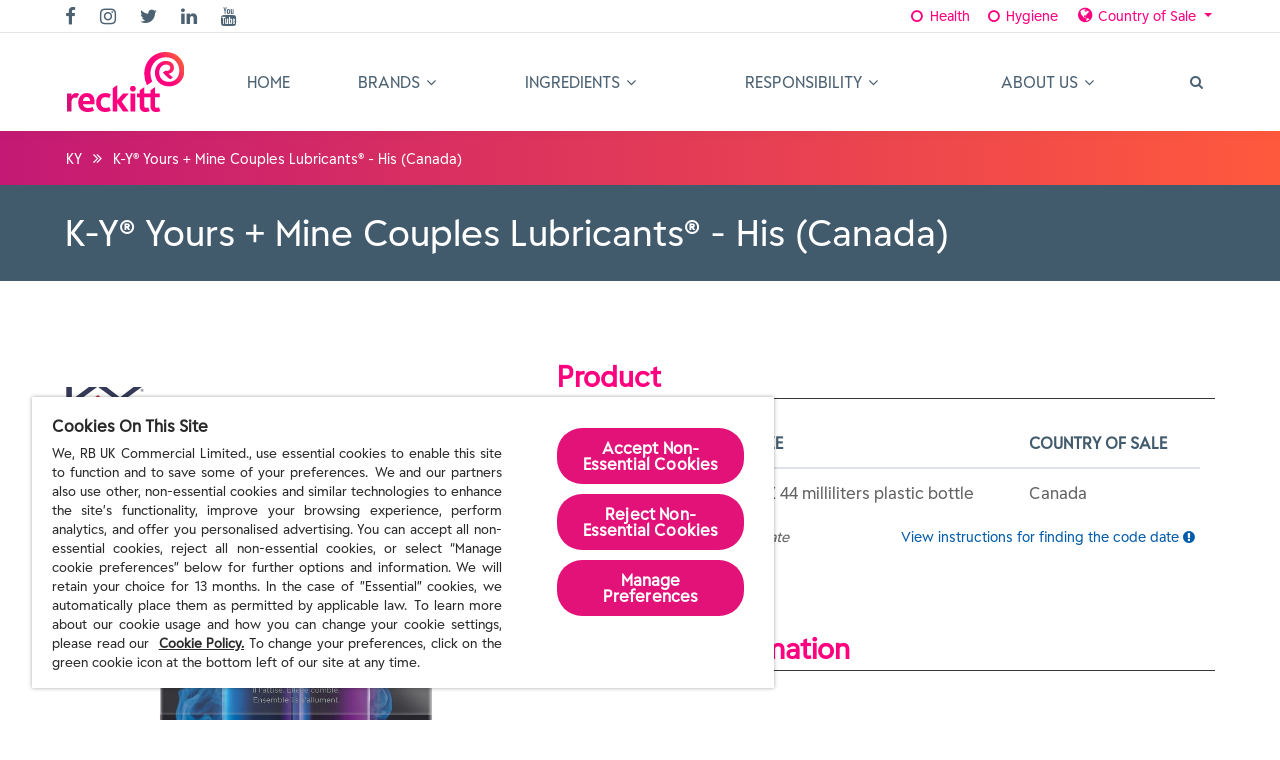

--- FILE ---
content_type: text/html; charset=UTF-8
request_url: https://www.rbnainfo.com/product.php?productLineId=1962
body_size: 10075
content:
<!DOCTYPE html>
<html class="no-js" lang="en">
<head lang="en">
  <meta charset="utf-8">
  <meta http-equiv="X-UA-Compatible" content="IE=edge">
  <meta name="description" content="Understanding what's in these products as well as what they actually do is important to you. So, in an effort to better serve you, we've built this website to better inform you about our products.  Here you will find the inside scoop on not only what is in each of our products, but why it's there and its function.">
  <meta name="author" content="RB">
  <meta name="viewport" content="width=device-width, initial-scale=1, maximum-scale=1">
  <meta name="version" content="2.1.54 home-page-content-edits">
  <meta name="division" content="">
  <meta name="country" content="">

  <!-- Favicon -->
  <link rel="shortcut icon" href="images/favicon.ico">

  <!-- Fonts -->
  <link rel="stylesheet" href="https://fonts.googleapis.com/css?family=Montserrat:300,300i,400,500,500i,600,700,800,900|Poppins:200,300,300i,400,400i,500,500i,600,600i,700,700i,800,800i,900">
  <link rel="stylesheet" href="https://fonts.googleapis.com/css?family=Dosis:300,400,500,600,700,800">

  <!-- Plugins -->
  <link href="css/plugins-css.min.css" rel="stylesheet" type="text/css">

  <!-- Revoluation -->
  <link href="revolution/css/settings.css" rel="stylesheet" type="text/css">

  <!-- Typography -->
  <link href="css/typography.min.css" rel="stylesheet" type="text/css">

  <!-- Shortcodes -->
  <link href="css/shortcodes/shortcodes.min.css" rel="stylesheet" type="text/css">

  <!-- Style -->
  <link href="css/style-2021.min.css" rel="stylesheet" type="text/css">

  <!-- Responsive -->
  <link href="css/responsive.min.css" rel="stylesheet" type="text/css">

  <!-- Custom -->
  <link href="css/custom-2021.min.css" rel="stylesheet" type="text/css">
  <link href="css/product-2021.min.css" rel="stylesheet" type="text/css">

  <!-- Google Analytics -->
  <script async src='https://www.googletagmanager.com/gtag/js?id=G-7V7MB609T6'></script>
  <script>
    window.dataLayer = window.dataLayer || [];
    function gtag(){dataLayer.push(arguments);}
    gtag('js', new Date());
    
    gtag('config', 'G-7V7MB609T6');
  </script>

  <!-- Google Tag Manager -->
  <script>(function(w,d,s,l,i){w[l]=w[l]||[];w[l].push({'gtm.start':
  new Date().getTime(),event:'gtm.js'});var f=d.getElementsByTagName(s)[0],
  j=d.createElement(s),dl=l!='dataLayer'?'&l='+l:'';j.async=true;j.src=
  'https://www.googletagmanager.com/gtm.js?id='+i+dl;f.parentNode.insertBefore(j,f);
  })(window,document,'script','dataLayer','GTM-T36C5QCD');</script>
  <!-- End Google Tag Manager -->

  <!-- OneTrust Cookies Consent Notice start for rbnainfo.com -->
<script type="text/javascript" src="https://cdn.cookielaw.org/consent/1b2fd29e-b1c1-456a-b319-c13b8d69bb0d-test/OtAutoBlock.js" ></script>
<script src="https://cdn.cookielaw.org/scripttemplates/otSDKStub.js"  type="text/javascript" charset="UTF-8" data-domain-script="1b2fd29e-b1c1-456a-b319-c13b8d69bb0d-test" ></script>
<script type="text/javascript">
function OptanonWrapper() { }
</script>
<!-- OneTrust Cookies Consent Notice end for rbnainfo.com -->
  <title>K-Y® Yours + Mine Couples Lubricants® - His (Canada)</title>
</head>

<body>

  <!-- Google Tag Manager (noscript) -->
  <noscript><iframe src="https://www.googletagmanager.com/ns.html?id=GTM-T36C5QCD"
  height="0" width="0" style="display:none;visibility:hidden"></iframe></noscript>
  <!-- End Google Tag Manager (noscript) -->

  <div class="wrapper">

  <!-- v^v^v^v^v^v^v^v^v^v^v^v^v^v^v^v^v BEGIN PRELOADER v^v^v^v^v^v^v^v^v^v^v^v^v^v^v^v^v -->
  <div id="pre-loader">
    <img src="images/pre-loader/loader-03.svg" alt="">
  </div>
  <!-- v^v^v^v^v^v^v^v^v^v^v^v^v^v^v^v^v END PRELAODER v^v^v^v^v^v^v^v^v^v^v^v^v^v^v^v^v -->

  <!-- v^v^v^v^v^v^v^v^v^v^v^v^v^v^v^v^v BEGIN HEADER v^v^v^v^v^v^v^v^v^v^v^v^v^v^v^v^v -->
  <header id="header" class="header light fullWidth">
    <!-- transparent -->



    <!-- v^v^v^v^v^v^v^v^v^v^v^v^v^v^v^v^v BEGIN MENU v^v^v^v^v^v^v^v^v^v^v^v^v^v^v^v^v -->
    <div class="menu">



      <!-- BEGIN DIVISION/LOCALE UTILITY BAR -->
      <div class="topbar">
        <div class="container-fluid">
          <div class="row">
            <div class="col-lg-6 col-md-6 xs-mb-10" id="topbar-social-div">
              <div class="topbar-social text-center text-md-left">
                <ul>                  
                  <li><a href="https://www.facebook.com/ThisIsReckitt" target="_blank" title="Follow us on Facebook"><i class="fa fa-facebook"></i></a></li>
                  <li><a href="https://www.instagram.com/thisisreckitt/" target="_blank" title="Follow us on Instagram"><i class="fa fa-instagram"></i></a></li>
                  <li><a href="https://twitter.com/ThisIsReckitt" target="_blank" title="Follow us on Twitter"><i class="fa fa-twitter"></i></a></li>
                  <li><a href="https://www.linkedin.com/company/reckitt/" target="_blank" title="Follow us on LinkedIn"><i class="fa fa-linkedin"></i></a></li>
                  <li><a href="https://www.youtube.com/user/RBworldwide" target="_blank" title="Follow us on YouTube"><i class="fa fa-youtube"></i></a>  
                  </li>
                </ul>
              </div>
            </div>
            <div class="col-lg-6 col-md-6">
              <div class="topbar-social text-center text-md-right">
                <div class="btn-group division-select otfix">
                  <a href="#" class="btn btn-link" id="HE" data-divisionId="1"><i class="fa fa-fw fa-circle-o"></i> Health</a>
                  <a href="#" class="btn btn-link" id="HY" data-divisionId="2"><i class="fa fa-fw fa-circle-o"></i> Hygiene</a>
                </div>
                <div class="btn-group country-select otfix">
                  <a class="btn btn-link dropdown-toggle" data-toggle="dropdown">
                    <i class="fa fa-globe fa-1point25x hdr-lang-icon" id="globeIcon"></i>
                    <span id="countryText">Country of Sale</span> <span class="caret"></span>
                  </a>
                  <ul class="dropdown-menu" role="menu" id="country" onchange="setCountry(this.value);">
                    <li ><a href="#" id="localeUS" class="countryLink" data-countryId="us"><img src="images/content/us.png" alt="United States"> United States</a></li>
                    <li ><a href="#" id="localeCA" class="countryLink" data-countryId="ca"><img src="images/content/ca.png" alt="Canada"> Canada</a></li>
                  </ul>
                </div>
              </div>
            </div>
          </div>
        </div>
      </div>
      <!-- END DIVISION/LOCALE UTILITY BAR -->



      <!-- BEGIN MEGA-MENU -->
      <nav id="menu" class="mega-menu">
        <!-- menu list items container -->
        <section class="menu-list-items">
          <div class="container-fluid">
            <div class="row">
              <div class="col-lg-12 col-md-12">
                <!-- menu logo -->
                <ul class="menu-logo">
                  <li>
                    <a href="/index.php" id="header_logo"><img id="logo_img" src="images/logos/reckitt_logo_energy_gradient.svg" alt="logo" /></a>
                  </li>
                </ul>
                <!-- menu links -->
                <div class="menu-bar">
                  <!-- .text-right to align mag-glass to right margin/.edge of the .topbar "Country" text -->
                  <ul class="menu-links">
                    <li class="">
                      <a href="/index.php">Home</a>
                    </li>
                    <li class="">
                      <a href="/brands.php">Brands <i class="fa fa-angle-down fa-indicator"></i></a>
                      <div class="drop-down grid-col-12">
                        <div class="grid-row">
                          <div class="grid-col-4">
                            <ul>
                              <li><a href="brand.php?brandId=2">AIR WICK®</a></li>
                              <li><a href="brand.php?brandId=42">AIRBORNE®</a></li>
                              <li><a href="brand.php?brandId=60">BIOFREEZE®</a></li>
                              <li><a href="brand.php?brandId=58">BODI-OME®</a></li>
                              <li><a href="brand.php?brandId=56">BOTANICAL ORIGIN™</a></li>
                              <li><a href="brand.php?brandId=4">BRASSO®</a></li>
                              <li><a href="brand.php?brandId=6">CALGON®</a></li>
                              <li><a href="brand.php?brandId=7">CEPACOL®</a></li>
                              <li><a href="brand.php?brandId=8">CLEARASIL®</a></li>
                              <li><a href="brand.php?brandId=10">d-CON®</a></li>
                              <li><a href="brand.php?brandId=11">DELSYM®</a></li>
                              <li><a href="brand.php?brandId=12">DETTOL®</a></li>
                              <li><a href="brand.php?brandId=43">DIGESTIVE ADVANTAGE®</a></li>
                              <li><a href="brand.php?brandId=53">DIMENSIONS</a></li>
                              <li><a href="brand.php?brandId=40">DUREX®</a></li>
                            </ul>
                          </div>
                          <div class="grid-col-4">
                            <ul>
                              <li><a href="brand.php?brandId=15">EASY-OFF®</a></li>
                              <li><a href="brand.php?brandId=16">FINISH®</a></li>
                              <li><a href="brand.php?brandId=17">GLASS PLUS®</a></li>
                              <li><a href="brand.php?brandId=45">K-Y®</a></li>
                              <li><a href="brand.php?brandId=38">LANACANE®</a></li>
                              <li><a href="brand.php?brandId=39">Lice MD®</a></li>
                              <li><a href="brand.php?brandId=18">LIME-A-WAY®</a></li>
                              <li><a href="brand.php?brandId=19">LYSOL®</a></li>
                              <li><a href="brand.php?brandId=20">LYSOL® IC™</a></li>
                              <li><a href="brand.php?brandId=47">MEGARED®</a></li>
                              <li><a href="brand.php?brandId=23">MOP & GLO®</a></li>
                              <li><a href="brand.php?brandId=44">MOVE FREE®</a></li>
                              <li><a href="brand.php?brandId=24">MUCINEX®</a></li>
                              <li><a href="brand.php?brandId=54">NEURIVA®</a></li>
                              <li><a href="brand.php?brandId=25">NOXON®</a></li>
                            </ul>
                          </div>
                          <div class="grid-col-4">
                            <ul>
                              <li><a href="brand.php?brandId=26">OLD ENGLISH®</a></li>
                              <li><a href="brand.php?brandId=27">OPTREX®</a></li>
                              <li><a href="brand.php?brandId=59">QUEEN V®</a></li>
                              <li><a href="brand.php?brandId=28">RESOLVE®</a></li>
                              <li><a href="brand.php?brandId=29">RID-X®</a></li>
                              <li><a href="brand.php?brandId=41">SCALPICIN®</a></li>
                              <li><a href="brand.php?brandId=50">SCHIFF®</a></li>
                              <li><a href="brand.php?brandId=31">SILVO®</a></li>
                              <li><a href="brand.php?brandId=32">SPRAY 'N WASH®</a></li>
                              <li><a href="brand.php?brandId=37">STREPSILS®</a></li>
                              <li><a href="brand.php?brandId=48">VANISH®</a></li>
                              <li><a href="brand.php?brandId=33">VANI-SOL®</a></li>
                              <li><a href="brand.php?brandId=34">VEET®</a></li>
                              <li><a href="brand.php?brandId=55">VEO</a></li>
                              <li><a href="brand.php?brandId=36">WOOLITE®</a></li>
                            </ul>
                          </div><!-- .grid-col-4 -->
                        </div><!-- .grid-row -->
                      </div><!-- .drop-down .grid-col-12 -->
                    </li>
                    <li class=""><a href="/qa.php">Ingredients <i class="fa fa-angle-down fa-indicator"></i></a>
                      <ul class="drop-down">
                        <li class=""><a href="/qa.php">Overview</a></li>
                        <li class=""><a href="/whats-whys-hows.php">The Making of RBNAinfo</a></li>
                        <li class=""><a href="/whats-in-a-name.php">What's in a Name?</a></li>
                        <li class=""><a href="/fragrances.php">The Artistic Side of Fragrances</a></li>
                        <li class=""><a href="/designated-lists.php">Designated Lists</a></li>
                      </ul>
                    </li>
                    <li><a href="https://www.reckitt.com/sustainability/">Responsibility <i class="fa fa-angle-down fa-indicator"></i></a>
                      <ul class="drop-down">
                        <li><a href="https://www.reckitt.com/sustainability/our-approach/" target="_blank">Overview</a> </li>
                        <li><a href="https://www.reckitt.com/sustainability/policies-and-reports/" target="_blank">Policies and Reports</a></li>
                        <li><a href="https://www.reckitt.com/sustainability/recognition-and-partnerships/" target="_blank">Recognition &amp; Partnerships</a></li>
                      </ul>
                    </li>
                    <li><a href="https://www.reckitt.com/about-us/who-we-are/" target="_blank">About Us <i class="fa fa-angle-down fa-indicator"></i></a>
                      <ul class="drop-down left-side">
                        <li><a href="https://www.reckitt.com/about-us/who-we-are/" target="_blank">About Us</a></li>
                        <li><a href="/contact-us.php">Contact Us</a></li>
                        <li><a href="/links.php">Links</a></li>
                      </ul>
                    </li>
                  </ul>
                  <div class="search-cart">
                    <div class="search">
                      <a class="search-btn not_click" href="javascript:void(0);" title="Search&hellip;"></a>
                      <div class="search-box not-click">
                        <form action="search-results.php" method="get" class="text-center">                                                    
                          <button class="search-button" type="submit"><i class="fa fa-search not-click"></i></button>
                          <span class="searchHelp text-center">Enter a product, brand name or <span class="searchUPC">UPC barcode</span></span>
                          <input type="text" class="not-click form-control text-center" name="searchTerm" placeholder="Type to search&hellip;" value="">
                        </form>
                      </div>
                    </div>
                  </div>
                </div>
              </div>
            </div>
          </div>
        </section>
      </nav>
      <!-- END MEGA-MENU -->



    </div>
    <!-- v^v^v^v^v^v^v^v^v^v^v^v^v^v^v^v^v END MENU v^v^v^v^v^v^v^v^v^v^v^v^v^v^v^v^v -->



  </header>
  <!-- v^v^v^v^v^v^v^v^v^v^v^v^v^v^v^v^v END HEADER v^v^v^v^v^v^v^v^v^v^v^v^v^v^v^v^v -->


  <!-- v^v^v^v^v^v^v^v^v^v^v^v^v^v^v^v^v BEGIN PAGE-TITLE v^v^v^v^v^v^v^v^v^v^v^v^v^v^v^v^v -->
  <section class="page-title-mixed page-section-ptb-breadcrumb">
    <div class="container-fluid">
      <div class="row">
        <div class="col-lg-12">
          <ul class="page-breadcrumb">
            <li><a href="/brand.php?brandId=45">KY</a> <i class="fa fa-angle-double-right"></i></li>
            <li><span>K-Y® Yours + Mine Couples Lubricants® - His (Canada)</span> </li>
          </ul>
        </div>
      </div>
    </div>
  </section>
  <!-- v^v^v^v^v^v^v^v^v^v^v^v^v^v^v^v^v END PAGE-TITLE v^v^v^v^v^v^v^v^v^v^v^v^v^v^v^v^v -->




  <!-- v^v^v^v^v^v^v^v^v^v^v^v^v^v^v^v^v BEGIN PRODUCT-TITLE BOX v^v^v^v^v^v^v^v^v^v^v^v^v^v^v^v^v -->
  <section class="action-box theme-bg full-width product-title-bar page-section-ptb-product-title">
    <div class="container-fluid">
      <div class="row">
        <div class="col-lg-12 col-md-12">
          <h1>K-Y® Yours + Mine Couples Lubricants® - His (Canada)</h1>
        </div>
      </div>
    </div>
  </section>
  <!-- v^v^v^v^v^v^v^v^v^v^v^v^v^v^v^v^v END PRODUCT-TITLE BOX v^v^v^v^v^v^v^v^v^v^v^v^v^v^v^v^v -->





    <!-- v^v^v^v^v^v^v^v^v^v^v^v^v^v^v^v^v BEGIN SIDEBAR v^v^v^v^v^v^v^v^v^v^v^v^v^v^v^v^v -->
    <section class="page-sidebar page-section-ptbs-product">
      <div class="container-fluid">
        <div class="row">
          <div class="col-md-5 col-lg-5 sm-mb-30">



            <!-- BEGIN PRODUCT/BRAND ID -->
            <div class="sidebar-widget">
              <img src="/ppmsds_uploaddata/images/brand/09633-K-Y_Logo.jpg" alt="KY logo" border="0" class="brand_logo" />
            </div>
            <div class="sidebar-widget text-center">
              <img src="/ppmsds_uploaddata/images/productline/06459-Capture.JPG" alt="KY Yours  Mine Couples Lubricants  His Canada" border="0" class="product_img" />
            </div>
            <!-- END PRODUCT/BRAND ID -->


            <!-- BEGIN SIDEBAR CALL-TO-ACTION CONTENTS -->
            <!-- BEGIN MSDS FORM -->
            <div class="sidebar-widget mb-40 d-none d-md-block">
              <form id="msdsForm" ACTION="msdsdeliver.php">
                <h4 class="theme-color mb-20">Safety Data Sheets</h4>
                <div class="table-responsive">
                  <table class="table table-striped text-center">
                    <thead>
                      <tr>
                        <th class="text-center">Country of Sale</th>
                        <th class="text-center">Language</th>
                        <th class="text-center">PDF</th>
                        <th class="text-center">Email</th>
                        <!-- <th class="text-center">FAX</th> -->
                      </tr>
                    </thead>
                    <tbody>
                            <tr>
                        <td class="text-center">Canada</td>
                        <td class="text-center">English</td>
                        <td class="text-center"><a href="getmsds/46f83117-8a12-43f7-93c3-8fb3ca693078" target="_blank"><img src="images/content/file_pdf.png" alt="PDF File Download"></a></td>
                        <td><input type="checkbox" name="emailMsdsIds[]" value="5665" class="form-control input-sm"></td>
                        <!-- <td><input type="checkbox" name="faxMsdsIds[]" value="5665" class="form-control input-sm"></td> -->
                      </tr>
                            <tr>
                        <td class="text-center">Canada</td>
                        <td class="text-center">French</td>
                        <td class="text-center"><a href="getmsds/4b3f1351-c556-4fa4-8376-de23d0e7eb5c" target="_blank"><img src="images/content/file_pdf.png" alt="PDF File Download"></a></td>
                        <td><input type="checkbox" name="emailMsdsIds[]" value="5666" class="form-control input-sm"></td>
                        <!-- <td><input type="checkbox" name="faxMsdsIds[]" value="5666" class="form-control input-sm"></td> -->
                      </tr>
                          </tbody>
                  </table>
                </div>
                <div>
                  <div class="form-horizontal msds-form" id="emailForm">
                    <div class="form-group">
                      <div class="input-group">
                        <input type="text" name="email" id="fb" class="form-control input-lg" placeholder="Enter e-mail address" />
                        <div class="input-group-addon">
                          <button type="submit" class="btn btn-primary">Send</button>
                        </div>
                      </div>
                    </div>
                  </div>
                  <!-- <div class="form-horizontal msds-form" id="faxForm">
                    <div class="form-group">
                      <div class="input-group">
                        <input type="text" name="fax" id="fb2" class="form-control input-lg" placeholder="Enter fax number" />
                        <div class="input-group-addon">
                          <button type="submit" class="btn btn-primary">Send</button>
                        </div>
                      </div>
                    </div>
                  </div> -->
                </div>
              </form>

            </div><!-- sidebar-widget -->
            <!-- END MSDS FORM -->


            <!-- BEGIN REGULATORY TABLE -->
            <div class="sidebar-widget mb-40 d-none d-md-block">
              <h4 class="theme-color mb-20">Regulatory Information</h4>
              <div class="table-responsive">
                <table class="table table-hover">
                  <thead>
                    <tr>
                      <th>Agency</th>
                      <th>Reg #</th>
                      <th>Category</th>
                    </tr>
                  </thead>
                  <tbody>
                  </tbody>
                </table>
              </div>
            </div>
            <!-- END REGULATORY TABLE -->


            <!-- BEGIN ON THE WEB -->
            <div class="sidebar-widget mb-40 d-none d-md-block">
              <h4 class="theme-color mb-20">On the Web</h4>
              <div class="table-responsive">
                <table class="table">
                  <tbody>
                    <tr>
                      <td class="text-center">
                        <a href="http://www.k-y.com" target="_blank" class="on-the-web">k-y.com</a>
                      </td>
                    </tr>
                  </tbody>
                </table>
              </div>
            </div>
            <!-- END ON THE WEB -->
            <!-- END SIDEBAR CALL-TO-ACTION CONTENTS -->



          </div><!-- col-md-5 col-lg-5 sm-mb-30 -->

          <div class="col-md-7 col-lg-7 page-content">



          <!-- BEGIN PRODUCT TABLE -->
          <h3 class="theme-color mb-20">Product</h3>
          <div class="col-xs-12 col-sm-12 col-md-12 col-lg-12">
            <div class="table-responsive product-table">
                <table class="table table-hover">
                    <!-- this is the NON-Discontinued ( active ) sku table -->
                  <thead>
                    <tr>
                      <th>UPC</th>
                      <th>Size</th>
                      <th>Country of Sale</th>
                    </tr>
                  </thead>
                  <tbody>
                    <tr>
                      <td nowrap>0-67981-08892-2</td>
                      <td>2 X 44 milliliters plastic bottle</td>
                      <td>Canada</td>
                    </tr>
                  </tbody>
                </table>
            </div>
          </div>
          <div class="col-xs-12 col-sm-12 col-md-12 col-lg-12 mt-10 col-row-bottom-pad">
              <div class="row">
                  <div class="col-xs-12 col-sm-12 col-md-6 col-lg-6">
                      <p class="footnote">
                          <i>Items that are <span class="discontinued">grayed out</span> indicate discontinued UPCs.</i>
                      </p>
                  </div>
                  <div class="col-xs-12 col-sm-12 col-md-6 col-lg-6">
                      <p class="footnote">
                          <a id="code-date-button" href="#" data-toggle="modal" data-target="#code-date-modal">View instructions for finding the code date <i class="fa fa-exclamation-circle"></i></a>
                      </p>
                  </div>
              </div>
          </div>
          <!-- END PRODUCT TABLE -->



          <!-- BEGIN INGREDIENTS TABLE -->
          <h3 class="theme-color mb-20">Ingredient Information</h3>



          <!-- v^v^v^v^v^v^v^v^v^v^v^v^v^v^v^v^v BEGIN INGREDIENT INFORMATION TWO-COLUMN/ACCORDIONS v^v^v^v^v^v^v^v^v^v^v^v^v^v^v^v^v -->
          <div class="mb-40 col-12 col-sm-12 col-md-12 col-lg-12">



                    <!-- v^v^v^v^v^v^v^v^v^v^v^v^v^v^v^v^v BEGIN INGREDIENT INFORMATION TWO-COLUMN v^v^v^v^v^v^v^v^v^v^v^v^v^v^v^v^v -->
                    <div class="table-responsive-lg table-responsive-xl ingredients-table">
                      <table class="table table-hover">
                          <thead>
                            <tr>
                              <th class="uppercase">
                                <h5>Ingredient</h5>
                              </th>
                              <!-- Conditionally display CAS START-->
                              <!-- Conditionally display CAS END-->
                              <th class="uppercase">
                                <h5>Function</h5>
                              </th>
                            </tr>
                          </thead>
                          <tbody>
                            <tr>
                              <td>
                                Glycerin                              </td>
                              <!-- Conditionally display CAS START-->
                              <!-- Conditionally display CAS END-->
                              <td>
                                <a href="#" data-toggle="tooltip" data-placement="top" data-original-title="Retains moisture." class="function">Humectant<span class="mobileTooltip">Retains moisture.</span></a>
                              </td>
                            </tr>
                            <tr>
                              <td>
                                Propylene Glycol                              </td>
                              <!-- Conditionally display CAS START-->
                              <!-- Conditionally display CAS END-->
                              <td>
                                <a href="#" data-toggle="tooltip" data-placement="top" data-original-title="Solubilizes or dissolves at least one other substance to form a solution." class="function">Solvent<span class="mobileTooltip">Solubilizes or dissolves at least one other substance to form a solution.</span></a>
                              </td>
                            </tr>
                            <tr>
                              <td>
                                Maltodextrin                              </td>
                              <!-- Conditionally display CAS START-->
                              <!-- Conditionally display CAS END-->
                              <td>
                                <a href="#" data-toggle="tooltip" data-placement="top" data-original-title="Improves or sweetens the taste of a product." class="function">Sweetener<span class="mobileTooltip">Improves or sweetens the taste of a product.</span></a>
                              </td>
                            </tr>
                            <tr>
                              <td>
                                Honey                              </td>
                              <!-- Conditionally display CAS START-->
                              <!-- Conditionally display CAS END-->
                              <td>
                                <a href="#" data-toggle="tooltip" data-placement="top" data-original-title="Improves or sweetens the taste of a product." class="function">Sweetener<span class="mobileTooltip">Improves or sweetens the taste of a product.</span></a>
                              </td>
                            </tr>
                            <tr>
                              <td>
                                Methylparaben                              </td>
                              <!-- Conditionally display CAS START-->
                              <!-- Conditionally display CAS END-->
                              <td>
                                <a href="#" data-toggle="tooltip" data-placement="top" data-original-title="Preserves products from bacterial spoilage during transit and storage." class="function">Preservative<span class="mobileTooltip">Preserves products from bacterial spoilage during transit and storage.</span></a>
                              </td>
                            </tr>
                            <tr>
                              <td>
                                Sucralose                              </td>
                              <!-- Conditionally display CAS START-->
                              <!-- Conditionally display CAS END-->
                              <td>
                                <a href="#" data-toggle="tooltip" data-placement="top" data-original-title="Improves or sweetens the taste of a product." class="function">Sweetener<span class="mobileTooltip">Improves or sweetens the taste of a product.</span></a>
                              </td>
                            </tr>
                          </tbody>
                      </table>
                    </div>
                    <!-- v^v^v^v^v^v^v^v^v^v^v^v^v^v^v^v^v BEGIN INGREDIENT INFORMATION TWO-COLUMN v^v^v^v^v^v^v^v^v^v^v^v^v^v^v^v^v -->

                    <div class="col-xs-12 col-sm-12 col-md-12 col-lg-12 mt-10 col-row-bottom-pad">
                      <div>
                        <i>The list above contains the product ingredients listed in descending weight percent. The ingredient names use the INCI (or equivalent) nomenclature system. <b><a href="whats-in-a-name.php">Click here</a></b> for more information on the nomenclature system.</i>
                      </div>
                    </div>



          </div><!-- /.col-12.col-sm-12.col-md-12.col-lg-12 -->
          <!-- v^v^v^v^v^v^v^v^v^v^v^v^v^v^v^v^v END INGREDIENT INFORMATION TWO-COLUMN/ACCORDIONS v^v^v^v^v^v^v^v^v^v^v^v^v^v^v^v^v -->                    
          <!-- END INGREDIENTS TABLE -->



          <!-- BEGIN CLONE-FOR-MOBILE SDS BLOCK -->
          <div class="mb-40 col-12 d-xs-block d-sm-block d-md-none d-lg-none d-xl-none">            
                    <form id="msdsForm" ACTION="msdsdeliver.php" target="formtarget">
                  <h3 class="theme-color mb-20">Safety Data Sheets</h3>
                  <div class="table-responsive msds-table">
                      <table class="table table-striped text-center">
                          <thead>
                            <tr>
                                    <th class="text-center">Country of Sale</th>
                                    <th class="text-center">Language</th>
                              <th class="text-center">PDF</th>
                              <th class="text-center">Email</th>
                              <!-- <th class="text-center">FAX</th> -->
                            </tr>
                          </thead>
                          <tbody>
                                  <tr>
                                    <td class="text-center">Canada</td>
                                    <td class="text-center">English</td>
                              <td class="text-center"><a href="getmsds/46f83117-8a12-43f7-93c3-8fb3ca693078" target="_blank"><img src="images/content/file_pdf.png" alt="PDF File Download"></a></td>
                              <td><input type="checkbox" name="emailMsdsIds[]" value="5665" class="form-control input-sm"></td>
                              <!-- <td><input type="checkbox" name="faxMsdsIds[]" value="5665" class="form-control input-sm"></td> -->
                            </tr>
                                  <tr>
                                    <td class="text-center">Canada</td>
                                    <td class="text-center">French</td>
                              <td class="text-center"><a href="getmsds/4b3f1351-c556-4fa4-8376-de23d0e7eb5c" target="_blank"><img src="images/content/file_pdf.png" alt="PDF File Download"></a></td>
                              <td><input type="checkbox" name="emailMsdsIds[]" value="5666" class="form-control input-sm"></td>
                              <!-- <td><input type="checkbox" name="faxMsdsIds[]" value="5666" class="form-control input-sm"></td> -->
                            </tr>
                                </tbody>
                      </table>
                  </div>
                  <div>
                      <div class="form-horizontal msds-form" id="emailForm">
                          <div class="form-group">
                              <div class="input-group">
                                  <input type="text" name="email" id="fb" class="form-control input-lg" placeholder="Enter e-mail address" /><!-- rem:  id="fb" -->
                                  <div class="input-group-addon">
                                      <button type="submit" class="btn btn-primary">Send</button>
                                  </div>
                              </div>
                          </div>
                      </div>
                      <!-- <div class="form-horizontal msds-form" id="faxForm">
                          <div class="form-group">
                              <div class="input-group">
                                  <input type="text" name="fax" id="fb2" class="form-control input-lg" placeholder="Enter fax number" />rem:  id="fb2"
                                  <div class="input-group-addon">
                                      <button type="submit" class="btn btn-primary">Send</button>
                                  </div>
                              </div>
                          </div>
                      </div> -->
                  </div>
              </form>
                </div>
          <!-- END CLONE-FOR-MOBILE SDS BLOCK -->



          <!-- BEGIN CLONE-FOR-MOBILE REGULATORY BLOCK -->
          <div class="mb-40 col-12 d-xs-block d-sm-block d-md-none d-lg-none d-xl-none">
            <h3 class="theme-color mb-20">Regulatory Information</h3>
            <div class="table-responsive">
              <table class="table table-hover">
                <thead>
                  <tr>
                    <th>Agency</th>
                    <th>Reg #</th>
                    <th>Category</th>
                  </tr>
                </thead>
                <tbody>
                </tbody>
              </table>
            </div>
          </div>
          <!-- END CLONE-FOR-MOBILE REGULATORY BLOCK -->





          <!-- BEGIN CLONE-FOR-MOBILE ON THE WEB BLOCK -->
          <div class="mb-40 col-12 d-xs-block d-sm-block d-md-none d-lg-none d-xl-none">
            <h3 class="theme-color mb-20">On the Web</h3>
            <div class="table-responsive">
              <table class="table">
                <tbody>
                  <tr>
                    <td class="text-center">
                      <a href="http://www.k-y.com" target="_blank" class="on-the-web">http://www.k-y.com</a>
                    </td>
                  </tr>
                </tbody>
              </table>
            </div>
          </div>
          <!-- END CLONE-FOR-MOBILE ON THE WEB BLOCK -->




          <!-- BEGIN RELATED PRODUCTS CAROUSEL SLIDER -->
          <div class="col-12 col-sm-12 col-md-12 col-lg-12">
            <h3 class="theme-color mb-20">Related Products</h3>
            <div class="owl-carousel" data-nav-dots="true" data-items="3" data-md-items="3" data-sm-items="3" data-xs-items="2" data-xx-items="1" data-space="20">
              <div class="item">
                  <a href="product.php?productLineId=1364"><img src="/ppmsds_uploaddata/images/productline/05967-80040-08550-01-BTY-1x2in-300dpi.jpg" alt="K-Y® Gentle Sensitive Jelly Personal Lubricant (Canada)"><br>K-Y® Gentle Sensitive Jelly Personal Lubricant (Canada)</a>
              </div>
              <div class="item">
                  <a href="product.php?productLineId=1575"><img src="/ppmsds_uploaddata/images/productline/Intense_Pleasure_Pack_700x.pdf" alt="K-Y® Intense Pleasure Gel Stimulates & Intensifies"><br>K-Y® Intense Pleasure Gel Stimulates & Intensifies</a>
              </div>
              <div class="item">
                  <a href="product.php?productLineId=1358"><img src="/ppmsds_uploaddata/images/productline/02252-Capture.JPG" alt="K-Y® Jelly Personal Lubricant"><br>K-Y® Jelly Personal Lubricant</a>
              </div>
              <div class="item">
                  <a href="product.php?productLineId=1956"><img src="/ppmsds_uploaddata/images/productline/02115-Capture.JPG" alt="K-Y® Jelly Personal Lubricant (Canada)"><br>K-Y® Jelly Personal Lubricant (Canada)</a>
              </div>
              <div class="item">
                  <a href="product.php?productLineId=1367"><img src="/ppmsds_uploaddata/images/productline/Liquibeads_Pack_700x.pdf" alt="K-Y® Liquibeads® Vaginal Moisturizer"><br>K-Y® Liquibeads® Vaginal Moisturizer</a>
              </div>
              <div class="item">
                  <a href="product.php?productLineId=1957"><img src="/ppmsds_uploaddata/images/productline/08130-Capture.JPG" alt="K-Y® Liquid Personal Lubricant (Canada)"><br>K-Y® Liquid Personal Lubricant (Canada)</a>
              </div>
              <div class="item">
                  <a href="product.php?productLineId=2434"><img src="/ppmsds_uploaddata/images/productline/67981-96307-00-BTY.jpg" alt="K-Y® Natural Feeling Lubricant with Aloe Vera"><br>K-Y® Natural Feeling Lubricant with Aloe Vera</a>
              </div>
              <div class="item">
                  <a href="product.php?productLineId=2691"><img src="/ppmsds_uploaddata/images/productline/KY HA.PNG" alt="K-Y® Natural Feeling® Moisture Plus with Hyaluronic Acid Lubricant"><br>K-Y® Natural Feeling® Moisture Plus with Hyaluronic Acid Lubricant</a>
              </div>
              <div class="item">
                  <a href="product.php?productLineId=3516"><img src="/ppmsds_uploaddata/images/productline/67981-99398-00-BTY.jpg" alt="K-Y® Natural Feeling® with Aloe Lubricant"><br>K-Y® Natural Feeling® with Aloe Lubricant</a>
              </div>
              <div class="item">
                  <a href="product.php?productLineId=3517"><img src="/ppmsds_uploaddata/images/productline/67981-99397-00-BTY.jpg" alt="K-Y® Natural Feeling® with Hyaluronic Acid Lubricant"><br>K-Y® Natural Feeling® with Hyaluronic Acid Lubricant</a>
              </div>
              <div class="item">
                  <a href="product.php?productLineId=2351"><img src="/ppmsds_uploaddata/images/productline/KY Naturals.PNG" alt="K-Y® Naturals™ Intimate Gel (Canada)"><br>K-Y® Naturals™ Intimate Gel (Canada)</a>
              </div>
              <div class="item">
                  <a href="product.php?productLineId=1360"><img src="/ppmsds_uploaddata/images/productline/06758-Capture5.PNG" alt="K-Y® Sensual Silk® Liquid Personal Lubricant (Canada)"><br>K-Y® Sensual Silk® Liquid Personal Lubricant (Canada)</a>
              </div>
              <div class="item">
                  <a href="product.php?productLineId=1365"><img src="/ppmsds_uploaddata/images/productline/09487-80040-08714-01-BTY-1x2in-300dpi.jpg" alt="K-Y® Silk-E® Vaginal Moisturizer And Personal Lubricant (Canada)"><br>K-Y® Silk-E® Vaginal Moisturizer And Personal Lubricant (Canada)</a>
              </div>
              <div class="item">
                  <a href="product.php?productLineId=2639"><img src="/ppmsds_uploaddata/images/productline/Lube.PNG" alt="K-Y® Tingling Lubricant"><br>K-Y® Tingling Lubricant</a>
              </div>
              <div class="item">
                  <a href="product.php?productLineId=1366"><img src="/ppmsds_uploaddata/images/productline/00633-80041-08475-01-BTY-1x2in-300dpi.jpg" alt="K-Y® Touch® 2-In-1 Warming Oil And Personal Lubricant (Canada)"><br>K-Y® Touch® 2-In-1 Warming Oil And Personal Lubricant (Canada)</a>
              </div>
              <div class="item">
                  <a href="product.php?productLineId=2830"><img src="/ppmsds_uploaddata/images/productline/K-Y® True Feel Deluxe Personal Lubricant.jpg" alt="K-Y® True Feel Deluxe Personal Lubricant"><br>K-Y® True Feel Deluxe Personal Lubricant</a>
              </div>
              <div class="item">
                  <a href="product.php?productLineId=1361"><img src="/ppmsds_uploaddata/images/productline/06026-Capture.JPG" alt="K-Y® Warming Jelly Personal Lubricant"><br>K-Y® Warming Jelly Personal Lubricant</a>
              </div>
              <div class="item">
                  <a href="product.php?productLineId=1362"><img src="/ppmsds_uploaddata/images/productline/08390-80040-08710-00-BTY.jpg" alt="K-Y® Warming Liquid Personal Lubricant"><br>K-Y® Warming Liquid Personal Lubricant</a>
              </div>
              <div class="item">
                  <a href="product.php?productLineId=1960"><img src="/ppmsds_uploaddata/images/productline/04523-Capture.JPG" alt="K-Y® Warming Liquid Personal Lubricant (Canada)"><br>K-Y® Warming Liquid Personal Lubricant (Canada)</a>
              </div>
              <div class="item">
                  <a href="product.php?productLineId=1959"><img src="/ppmsds_uploaddata/images/productline/06273-Capture.JPG" alt="K-Y® Warming® Jelly/Gel Personal Lubricant (Canada)"><br>K-Y® Warming® Jelly/Gel Personal Lubricant (Canada)</a>
              </div>
              <div class="item">
                  <a href="product.php?productLineId=1363"><img src="/ppmsds_uploaddata/images/productline/09873-Capture.JPG" alt="K-Y® Yours + Mine Couples Lubricants® - Hers"><br>K-Y® Yours + Mine Couples Lubricants® - Hers</a>
              </div>
              <div class="item">
                  <a href="product.php?productLineId=1961"><img src="/ppmsds_uploaddata/images/productline/05539-Capture.JPG" alt="K-Y® Yours + Mine Couples Lubricants® - Hers (Canada)"><br>K-Y® Yours + Mine Couples Lubricants® - Hers (Canada)</a>
              </div>
              <div class="item">
                  <a href="product.php?productLineId=1640"><img src="/ppmsds_uploaddata/images/productline/KY Yours+mine.PNG" alt="K-Y® Yours + Mine Couples Lubricants® - His"><br>K-Y® Yours + Mine Couples Lubricants® - His</a>
              </div>
              <div class="item">
                  <a href="product.php?productLineId=1962"><img src="/ppmsds_uploaddata/images/productline/06459-Capture.JPG" alt="K-Y® Yours + Mine Couples Lubricants® - His (Canada)"><br>K-Y® Yours + Mine Couples Lubricants® - His (Canada)</a>
              </div>
              <div class="item">
                  <a href="product.php?productLineId=3270"><img src="/ppmsds_uploaddata/images/productline/2394197_KY-Website-Images-FOP-with-boarder-image_1200x_Jelly_2oz_600x.webp" alt="KY® Jelly Personal Lubricant - Classic"><br>KY® Jelly Personal Lubricant - Classic</a>
              </div>
              <div class="item">
                  <a href="product.php?productLineId=3271"><img src="/ppmsds_uploaddata/images/productline/2394197_KY-Website-Images-FOP-with-boarder-image_1200x_Liquid_2.4oz_600x.pdf" alt="KY® Liquid Personal Lubricant - Classic"><br>KY® Liquid Personal Lubricant - Classic</a>
              </div>
              <div class="item">
                  <a href="product.php?productLineId=3464"><img src="/ppmsds_uploaddata/images/productline/KY_Carton_Silicone_113g_RBL2306768_Front_v1.jpg" alt="KY® Silicone Personal Lubricant (Canada)"><br>KY® Silicone Personal Lubricant (Canada)</a>
              </div>
              <div class="item">
                  <a href="product.php?productLineId=3465"><img src="/ppmsds_uploaddata/images/productline/67981-94183-00-BTY.jpg" alt="KY® True Feel Silicone Lubricant"><br>KY® True Feel Silicone Lubricant</a>
              </div>
              <div class="item">
                  <a href="product.php?productLineId=3272"><img src="/ppmsds_uploaddata/images/productline/2394197_KY-Website-Images-FOP-with-boarder-image_1200x_Ultragel_1.5oz_600x.pdf" alt="KY® Ultragel Personal Lubricant - Premium"><br>KY® Ultragel Personal Lubricant - Premium</a>
              </div>
            </div>
          </div>
          <!-- END RELATED PRODUCTS CAROUSEL SLIDER -->


          </div><!-- .page-content -->

        </div><!-- row -->
      </div><!-- container-fluid -->

    </section><!-- page-sidebar -->
    <!-- v^v^v^v^v^v^v^v^v^v^v^v^v^v^v^v^v END SIDEBAR v^v^v^v^v^v^v^v^v^v^v^v^v^v^v^v^v -->



  <!-- Code Date Example Modal -->
  <div id="code-date-modal" class="modal fade" tabindex="-1" role="dialog">
    <div class="modal-dialog" role="document">
      <div class="modal-content">
        <div class="modal-header">
          <h4 class="modal-title">How to Identify the Code Date</h4>
          <button type="button" class="close" data-dismiss="modal" aria-label="Close"><span aria-hidden="true">&times;</span></button>
        </div>
        <div class="modal-body text-center row">
          <div class="col-md-6 text-left">
            <p>Each lot code is in the format of WWYYJJJ.</p>
            <p class="indent">WW: 1 or 2 letters of manufacturing location</p>
            <p class="indent">YY: 2 digit year code</p>
            <p class="indent">JJJ: 3 digit Julian day. Progressive numbering
              starting with 001 (Jan 1<sup>st</sup>) to 365 (Dec 31<sup>st</sup>) or 366 in a leap year.</p>
            <p>This product was made on the 34th day of 2020, or February 3, 2020.</p>
            <p>Some aerosol products will also have a fabricated date (FAB), which can be read in the format DDMMYY.</p>
          </div><!-- .col-md-6 -->
          <div class="col-md-6">
            <img src="/images/smartlabel/date-code.png" alt="" class="img-fluid">
          </div><!-- .col-md-6 -->
        </div>
        <div class="modal-footer">
          <button type="button" class="btn btn-secondary" data-dismiss="modal">Close</button>
        </div>
      </div>
    </div>
  </div><!-- #code-date-modal -->



</div><!-- /.wrapper -->


<div id="back-to-top"><a class="top arrow" href="#top"><i class="fa fa-angle-up"></i> <span>TOP</span></a></div>




  <!-- v^v^v^v^v^v^v^v^v^v^v^v^v^v^v^v^v BEGIN ACTION BOX v^v^v^v^v^v^v^v^v^v^v^v^v^v^v^v^v -->
  <section class="action-box theme-bg full-width">
    <div class="container">
      <div class="row">
        <div class="col-lg-12 col-md-12">
          <div class="action-box-text">
            <h3>Reckitt | Protect, heal and nurture</h3>
            <p>We are the community behind some of the world’s most beloved brands. Together we shape healthier lives and happier homes for people across the globe.</p>
          </div>
          <div class="action-box-button">
            <a class="button button-border white" href="https://www.reckitt.com/" target="_blank">
                <span>Discover Reckitt</span>
                <i class="fa fa-download"></i>
            </a>
          </div>
        </div>
      </div>
    </div>
  </section>
  <!-- v^v^v^v^v^v^v^v^v^v^v^v^v^v^v^v^v END ACTION BOX v^v^v^v^v^v^v^v^v^v^v^v^v^v^v^v^v -->




  <!-- v^v^v^v^v^v^v^v^v^v^v^v^v^v^v^v^v BEGIN FOOTER v^v^v^v^v^v^v^v^v^v^v^v^v^v^v^v^v -->
  <footer class="footer page-section-pt black-bg">
    <div class="container-fluid">
      <div class="row">
        <div class="col-12 col-xs-12 col-sm-12 col-md-12 col-lg-3 col-xl-3 sm-mb-30">
          <div class="text-white footer-heading text-center">
            <img class="img-fluid" id="logo-footer" src="images/logos/reckitt_logo_white.svg" alt="RB logo" />
            <h6 class="text-white mb-30 mt-10 text-uppercase footer-tagline">Reckitt | Protect, heal and nurture</h6>
          </div>
        </div>
        <div class="col-12 col-xs-6 col-sm-4 col-md-4 col-lg-3 col-xl-3 sm-mb-30 mobile-ml-20">
          <h6 class="text-white mb-30 mt-10 text-uppercase">RBNAinfo.com</h6>
          <ul class="ul-no-style footer-nav">
            <li><a href="/index.php">Home</a></li>
            <li><a href="/brands.php">Brands</a></li>
            <li><a href="/qa.php">Ingredients</a></li>
            <li><a href="https://www.reckitt.com/sustainability/our-approach/" target="_blank">Responsibility</a></li>
            <li><a href="https://www.reckitt.com/about-us/who-we-are/" target="_blank">About Us</a></li>
          </ul>
        </div>
        <div class="col-12 col-xs-6 col-sm-4 col-md-4 col-lg-3 col-xl-3 sm-mb-30 mobile-ml-20">
          <h6 class="text-white mb-30 mt-10 text-uppercase">Contact Reckitt</h6>
          <ul class="ul-no-style address-info">
            <li><img src="images/icons/reckitt_Icons_Only_White_RGB_47_Call.svg" aria-hidden="true"> <a href="tel:8002284722">(800) 228-4722 (US)</a></li>
            <li><img src="images/icons/reckitt_Icons_Only_White_RGB_49_Contact.svg" aria-hidden="true"> <a href="/contact-us.php">Customer Service</a></li>
            <li><img src="images/icons/reckitt_Icons_Only_White_RGB_56_Global.svg" aria-hidden="true"> <a href="https://www.reckitt.com/" target="_blank">reckitt.com</a></li>
          </ul>
        </div>
        <div class="col-12 col-xs-6 col-sm-4 col-md-4 col-lg-3 col-xl-3 sm-mb-30 mobile-ml-20">
          <div class="text-white footer-heading">
            <h6 class="text-white mb-30 mt-10 text-uppercase">Terms &amp; Privacy</h6>
            <ul class="ul-no-style address-info">
              <li><a href="/privacy_policy.php">Privacy Rights</a></li>
              <li><a href="javascript:Optanon.ToggleInfoDisplay()">Privacy Choices</a></li>
              <li><a href="/consumer_health_data_privacy.php">Consumer Health Data Privacy Policy</a></li>
              <li><a href="/do_not_sell_or_share_personal_data.php">Do Not Sell or Share My Personal Information / Opt-Out of Targeted Advertising</a></li>
              <li><a href="/privacy_policy.php">Notice at Collection</a></li>
              <li><a href="https://www.reckitt.com/media/8987/modern-slavery-act-statement.pdf" target="_blank">Modern Slavery Act Statement <i class="fa fa-fw fa-external-link"></i></a></li>
              <li><a href="/terms.php">Terms of Use</a></li>
            </ul>
          </div>
        </div>
      </div>
      <div class="footer-widget mt-20">
        <div class="row">
          <div class="col-md-6 col-lg-6">
            <p class="mt-15">&copy; <span id="copyright">2026 </span> Reckitt</p>
          </div>
          <div class="col-lg-6 col-md-6 text-left text-md-right">
            <div class="social-icons color-hover mt-10">
              <ul>
                <li class="social-facebook"><a href="https://www.facebook.com/ThisIsReckitt" target="_blank" title="Follow us on Facebook"><i class="fa fa-facebook"></i></a></li>
                <li class="social-instagram"><a href="https://www.instagram.com/thisisreckitt/" target="_blank" title="Follow us on Instagram"><i class="fa fa-instagram"></i></a></li>
                <li class="social-twitter"><a href="https://twitter.com/ThisIsReckitt" target="_blank" title="Follow us on Twitter"><i class="fa fa-twitter"></i></a></li>
                <li class="social-linkedin"><a href="https://www.linkedin.com/company/reckitt/" target="_blank" title="Follow us on LinkedIn"><i class="fa fa-linkedin"></i></a></li>
                <li class="social-youtube"><a href="https://www.youtube.com/user/RBworldwide" target="_blank" title="Follow us on YouTube"><i class="fa fa-youtube"></i></a></li>
              </ul>
            </div>
          </div>
        </div>
      </div>
    </div>
  </footer>
  <!-- v^v^v^v^v^v^v^v^v^v^v^v^v^v^v^v^v END FOOTER v^v^v^v^v^v^v^v^v^v^v^v^v^v^v^v^v -->

  <!-- v^v^v^v^v^v^v^v^v^v^v^v^v^v^v^v^v BEGIN SCRIPTS v^v^v^v^v^v^v^v^v^v^v^v^v^v^v^v^v -->
  <!-- jquery -->
  <script src="js/jquery-3.7.0.min.js"></script>

  <!-- plugins-jquery -->
  <script src="js/plugins-jquery.min.js"></script>

  <!-- plugin_path -->
  <script>var plugin_path = 'js/';</script>

  <!-- REVOLUTION JS FILES -->
  <script src="revolution/js/jquery.themepunch.tools.min.js"></script>
  <script src="revolution/js/jquery.themepunch.revolution.min.js"></script>

  <!-- SLIDER REVOLUTION 5.0 EXTENSIONS  (Load Extensions only on Local File Systems !  The following part can be removed on Server for On Demand Loading) -->
  <script src="revolution/js/extensions/revolution.extension.actions.min.js"></script>
  <script src="revolution/js/extensions/revolution.extension.carousel.min.js"></script>
  <script src="revolution/js/extensions/revolution.extension.kenburn.min.js"></script>
  <script src="revolution/js/extensions/revolution.extension.layeranimation.min.js"></script>
  <script src="revolution/js/extensions/revolution.extension.migration.min.js"></script>
  <script src="revolution/js/extensions/revolution.extension.navigation.min.js"></script>
  <script src="revolution/js/extensions/revolution.extension.parallax.min.js"></script>
  <script src="revolution/js/extensions/revolution.extension.slideanims.min.js"></script>
  <script src="revolution/js/extensions/revolution.extension.video.min.js"></script>

  <!-- revolution custom --> 
  <script src="revolution/js/revolution-custom.js"></script>

  <!-- custom -->
  <script src="js/custom.min.js"></script>

  <!-- Country/Division/Language Selects -->
  <script src="js/country-div-lang.min.js"></script>

  <!-- v^v^v^v^v^v^v^v^v^v^v^v^v^v^v^v^v END SCRIPTS v^v^v^v^v^v^v^v^v^v^v^v^v^v^v^v^v -->
  <script src="js/product.min.js"></script>

<!-- Multi Modal -->
<div class="modal fade" id="multiModal" tabindex="-1" role="dialog" aria-labelledby="ppModal">
    <div class="modal-dialog" role="document">
        <div class="modal-content">
        <div class="modal-header">
            <h4 class="modal-title" id="ppModal">Leaving Reckitt</h4>
            <button type="button" class="close" data-dismiss="modal" aria-label="Close"><span aria-hidden="true">&times;</span></button>
        </div>
        <div class="modal-body">
            You are about to leave Reckitt and go to a 3rd party website.<br>
            We are not responsible for the content or the availability of it.
        </div>
        <div class="modal-footer">
            Would you like to continue?&emsp;
            <button type="button" class="btn btn-secondary" data-dismiss="modal">Cancel</button>
            <button type="button" class="btn btn-primary clickRedirect">Continue</button>
        </div>
        </div>
    </div>
</div>

</body>
</html>


--- FILE ---
content_type: image/svg+xml
request_url: https://www.rbnainfo.com/images/logos/reckitt_logo_white.svg
body_size: 3173
content:
<svg id="reckitt_logo" data-name="reckitt logo" xmlns="http://www.w3.org/2000/svg" viewBox="0 0 283.62666 146.00834"><path d="M54.81527,151.20154h-.04v-6.312H43.90866V188.8049H54.85525V167.93919c0-6.08342.625-8.21269,2.36013-10.32419a7.83068,7.83068,0,0,1,6.40551-2.85465,9.89168,9.89168,0,0,1,4.4215.883l5.35881-9.89688A15.72432,15.72432,0,0,0,65.68,143.82886c-5.63378,0-8.89542,2.89876-10.86475,7.37268m36.591,1.80223c5.52139,0,8.15722,4.76623,8.15722,10.12921H82.18835c.93657-6.73671,4.38342-10.12921,9.21793-10.12921M71.126,167.05618c0,14.533,8.33718,22.80565,22.8909,22.80565a35.75768,35.75768,0,0,0,15.158-2.97268l-3.74367-9.20395a22.85831,22.85831,0,0,1-10.7946,2.405c-7.17766-.08146-11.1729-3.07488-12.32824-8.92593h27.74047c.18293-2.00972.25462-3.93189.25462-6.23621,0-11.062-4.54259-21.10334-18.159-21.10334-14.38095,0-21.01848,11.40264-21.01848,23.23149m174.447-30.12475v7.95923H230.55752V129.27738l-10.92847,7.65255v7.96073h-6.75143V154.161h6.75143v21.50353c0,4.97032,1.15422,8.28962,3.54865,10.75045,2.38914,2.45631,6.07249,3.46079,10.66483,3.46079a23.16674,23.16674,0,0,0,9.74863-2.05458l-3.66974-9.27675a9.68124,9.68124,0,0,1-4.70478,1.32282c-3.25217,0-4.65912-1.7796-4.65912-4.93V154.161h15.01541v21.50353c0,4.97032,1.15384,8.28962,3.54865,10.75045,2.38957,2.45631,6.07326,3.46079,10.66521,3.46079a23.16355,23.16355,0,0,0,9.74825-2.05458l-3.66936-9.27675a9.68117,9.68117,0,0,1-4.70473,1.32282c-3.25221,0-4.65878-1.7796-4.65878-5.04653V154.161h11.55238v-9.27035H256.50217V129.27738Zm-48.0736,51.86934h10.98282V144.89066H197.49933Zm-1.37145-55.70239a6.86288,6.86288,0,1,0,6.86267-6.86232,6.86319,6.86319,0,0,0-6.86267,6.86232M154.3195,131.931V188.8h11.02805V168.27754L179.28193,188.8h13.8348l-17.34912-24.46942L193.334,144.89066H179.16234l-13.81479,16.081V124.209Zm-4.64239,55.19847a29.64752,29.64752,0,0,1-13.17066,2.73236c-13.366,0-22.25189-8.30853-22.25189-22.80566,0-13.78461,8.47217-23.23151,22.05609-23.23151a30.6166,30.6166,0,0,1,13.46027,2.77393l-3.80969,9.35254a17.07211,17.07211,0,0,0-8.8498-2.28125c-7.53,0-11.81714,4.99518-11.81714,13.17279,0,8.869,4.78321,13.15283,11.72022,13.17547a16.90159,16.90159,0,0,0,8.94672-2.282Z" transform="translate(-43.90866 -43.86744)" fill="#fff"/><path d="M281.74754,43.86744c-28.19995,0-51.19,21.98633-51.19,52.908a63.09675,63.09675,0,0,0,6.39758,28.02258l12.867-9.00873a47.54881,47.54881,0,0,1-4.36719-20.40552c0-22.03125,16.16736-38.71838,36.89807-38.71838,20.25085,0,32.68475,14.2804,32.68475,32.71607,0,16.49267-10.98022,27.20446-25.22308,27.20446-13.62433,0-23.24622-9.33087-23.24622-22.607,0-11.70062,7.4021-19.53443,16.31562-19.53443,6.69824,0,10.36609,3.15418,10.36609,7.94,0,5.48584-5.67273,8.5462-11.48658,6.918l-6.176,4.32446c4.0119,5.74206,13.62243,14.05377,17.6524,16.60834.02075-.0138,6.50324-4.5539,6.50324-4.5539a114.65246,114.65246,0,0,1-10.489-9.00348c8.9361-1.47729,12.97437-7.97638,12.97437-14.33038,0-9.858-7.02075-16.822-19.2547-16.822-14.553,0-26.7345,11.96637-26.7345,29.029,0,18.92578,13.84082,32.94391,33.74848,32.94391,21.98632,0,37.54754-16.40863,37.54754-38.49683C327.53532,62.94227,309.4514,43.86744,281.74754,43.86744Z" transform="translate(-43.90866 -43.86744)" fill="#fff"/></svg>

--- FILE ---
content_type: text/javascript
request_url: https://www.rbnainfo.com/js/country-div-lang.min.js
body_size: 409
content:
$(document).ready(function(){$(".countryLink").click(function(e){var t=e.target,c=t.querySelector("img"),a=t.dataset.countryid,n=c.alt,o=document.querySelector("#countryText"),r=new URLSearchParams(document.location.search);r.delete("d"),r.delete("c"),n==o.textContent?r.set("c",""):r.set("c",a),document.location.search="?"+r.toString(),e.preventDefault()}),$(".division-select a").click(function(e){var t,c=e.target;"i"===c.tagName.toLowerCase()?(t=c,c=c.closest("a")):t=c.querySelector("i");var a=new URLSearchParams(document.location.search);if(a.delete("d"),a.delete("c"),t.classList.contains("fa-check-circle"))a.set("d","");else{var n=c.dataset.divisionid;a.set("d",n)}document.location.search="?"+a.toString(),e.preventDefault()})});
//# sourceMappingURL=country-div-lang.min.js.map
